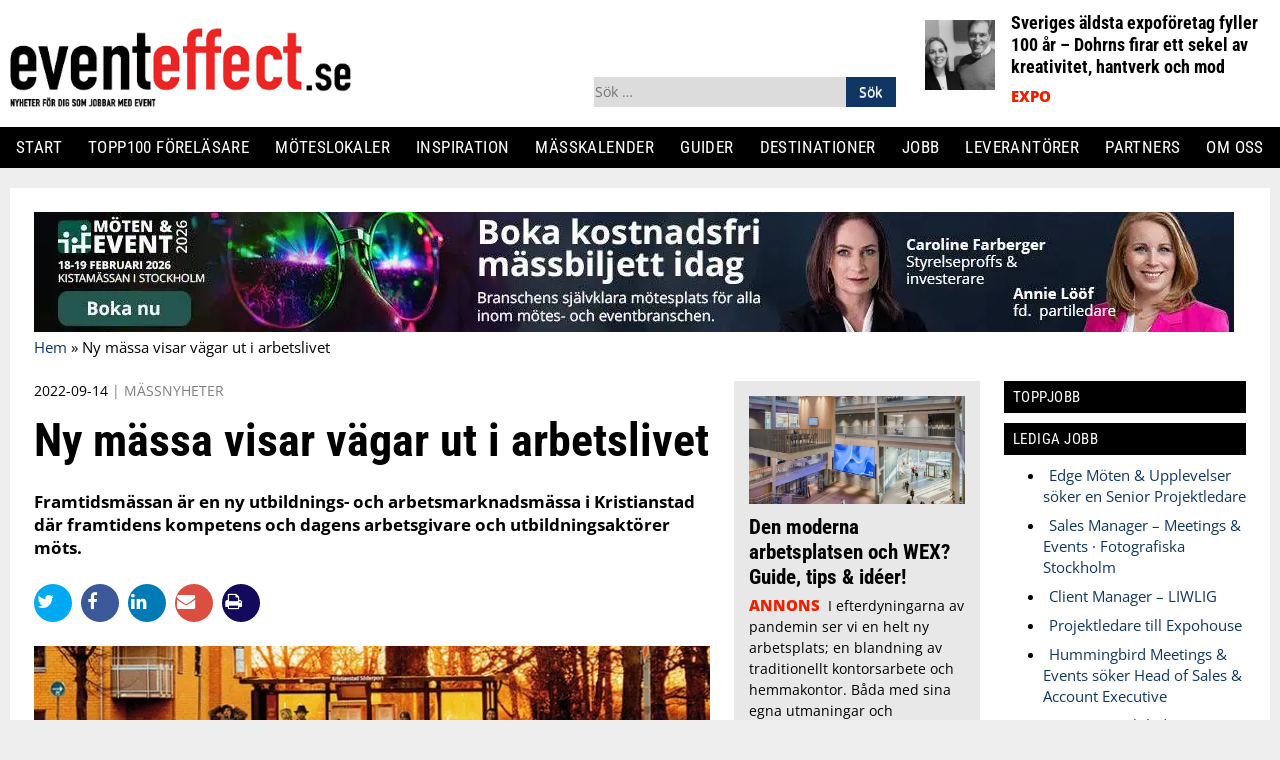

--- FILE ---
content_type: text/javascript
request_url: https://eventeffect.se/wp-content/litespeed/js/30fe0a50d2c61e421bd5c6c9dab96f8d.js?ver=9bb9d
body_size: -271
content:
!function(e){e("#search-massor").on("click",(function(){const o=e("#from-date").val(),s=e("#to-date").val(),a=[];e("input[name='massa-type']:checked").each((function(){a.push(e(this).val())}));const n=e("#lan").val(),t=e("#cities option:selected").text();console.log(o),console.log(s),console.log(a),console.log(n),console.log(t),jQuery.ajax({type:"GET",url:my_ajax_object.ajax_url,data:{action:"search_massor",startdate:o,enddate:s,types:a,lan:n,city:t},success:function(o){console.log(o.html),o.success&&o.html?(console.log("success!"),e("#massor-lista").empty().append(o.html)):(console.log("error"),e("#massor-lista").empty().append("<h3>Ingen matchande mässa funnen, prova att updatera din sökning.</h3>"))},error:function(e){jQuery("#nyhetsbrev-form").show(),jQuery("#nyhetsbrev-form-error").show()}})}))}(jQuery)
;